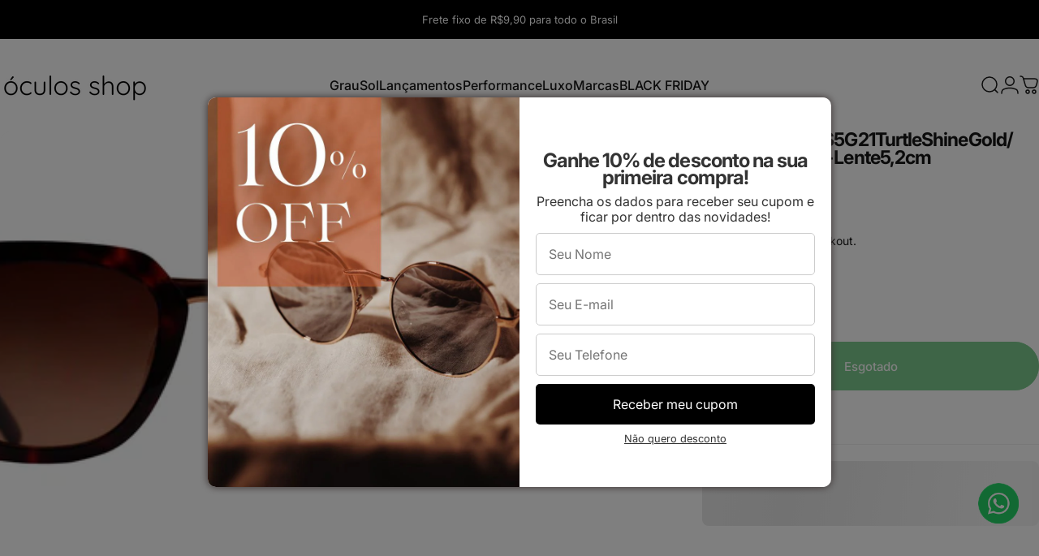

--- FILE ---
content_type: text/css
request_url: https://cdn.shopify.com/extensions/019a6e2c-f432-7ed5-8e2c-99b4897244fa/scala-parcelamentos-139/assets/oneator.css
body_size: -2
content:
#parcelator svg{vertical-align:text-bottom;display:inline-block}svg[height="1.33em"]{height:1.33em!important;width:1.33em!important}svg[height="1.25em"]{height:1.25em!important;width:1.25em!important}span#parcelator{display:inline!important;text-decoration:none!important}#parcelator{font-size:initial}#parcelator p{margin-top:0;margin-bottom:0;white-space:pre-line;clear:both;display:block!important}.parcelatorProduct,.parcelatorCollection,.sc-w-full{width:100%}span.parcelatorProduct~span#parcelator,span.parcelatorCollection~span#parcelator,span.parcelatorCart~span#parcelator,kaching-bundle span#parcelator{display:none!important}#parcelator [fill=none]{fill:none!important}.price-wrapper .price.flex #parcelator{order:999}.price-wrapper .price.flex:has(#parcelator){justify-content:start}.price-wrapper:has(.sale-badge):has(#parcelator)>.flex{align-items:baseline}@media screen and (min-width: 1200px){.price-wrapper:has(.sale-badge):has(#parcelator)>.flex.gap-4>.price{flex-basis:50%}}.product-single__box__block .price:has(.parcelatorProduct){flex-wrap:wrap}cart-full .cart__total:has(.parcelatorCart){flex-wrap:wrap;width:100%}
